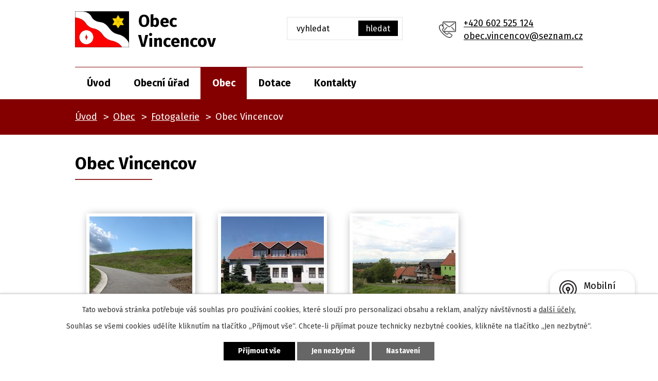

--- FILE ---
content_type: text/html; charset=utf-8
request_url: https://www.vincencov.cz/fotogalerie/obec-vincencov
body_size: 11087
content:
<!DOCTYPE html>
<html lang="cs" data-lang-system="cs">
	<head>



		<!--[if IE]><meta http-equiv="X-UA-Compatible" content="IE=EDGE"><![endif]-->
			<meta name="viewport" content="width=device-width, initial-scale=1, user-scalable=yes">
			<meta http-equiv="content-type" content="text/html; charset=utf-8" />
			<meta name="robots" content="index,follow" />
			<meta name="author" content="Antee s.r.o." />
			<meta name="description" content="Vincencov se nachází v okrese Prostějov. Žije zde trvale 125 obyvatel. V obci je přes 70 domů a další se staví. Část starších domků je využívána chalupáři k rekreaci. Okolí obce je malebné, je to zemědělsky využívaná krajina s poli, remízky a lesy." />
			<meta name="viewport" content="width=device-width, initial-scale=1, user-scalable=yes" />
			<meta property="og:image" content="http://www.vincencov.cz/image.php?oid=7950754" />
<title>Obec Vincencov | Obec Vincencov</title>

		<link rel="stylesheet" type="text/css" href="https://cdn.antee.cz/jqueryui/1.8.20/css/smoothness/jquery-ui-1.8.20.custom.css?v=2" integrity="sha384-969tZdZyQm28oZBJc3HnOkX55bRgehf7P93uV7yHLjvpg/EMn7cdRjNDiJ3kYzs4" crossorigin="anonymous" />
		<link rel="stylesheet" type="text/css" href="/style.php?nid=VlFHRVE=&amp;ver=1768399196" />
		<link rel="stylesheet" type="text/css" href="/css/libs.css?ver=1768399900" />
		<link rel="stylesheet" type="text/css" href="https://cdn.antee.cz/genericons/genericons/genericons.css?v=2" integrity="sha384-DVVni0eBddR2RAn0f3ykZjyh97AUIRF+05QPwYfLtPTLQu3B+ocaZm/JigaX0VKc" crossorigin="anonymous" />

		<script src="/js/jquery/jquery-3.0.0.min.js" ></script>
		<script src="/js/jquery/jquery-migrate-3.1.0.min.js" ></script>
		<script src="/js/jquery/jquery-ui.min.js" ></script>
		<script src="/js/jquery/jquery.ui.touch-punch.min.js" ></script>
		<script src="/js/libs.min.js?ver=1768399900" ></script>
		<script src="/js/ipo.min.js?ver=1768399889" ></script>
			<script src="/js/locales/cs.js?ver=1768399196" ></script>

			<script src='https://www.google.com/recaptcha/api.js?hl=cs&render=explicit' ></script>

		<link href="/rozpocty-a-financni-dokumenty?action=atom" type="application/atom+xml" rel="alternate" title="Rozpočty a finanční dokumenty">
		<link href="/uredni-deska?action=atom" type="application/atom+xml" rel="alternate" title="Úřední deska">
		<link href="/dotace?action=atom" type="application/atom+xml" rel="alternate" title="Dotace">
		<link href="/aktuality?action=atom" type="application/atom+xml" rel="alternate" title="Aktuality">
<link rel="preconnect" href="https://fonts.gstatic.com/" crossorigin>
<link href="https://fonts.googleapis.com/css2?family=Fira+Sans:wght@400;700&amp;display=fallback" rel="stylesheet">
<link href="/image.php?nid=18321&amp;oid=8046732" rel="icon" type="image/png">
<link rel="shortcut icon" href="/image.php?nid=18321&amp;oid=8046732">
<script>
ipo.api.live('body', function(el) {
//posun patičky
$(el).find("#ipocopyright").insertAfter("#ipocontainer");
//kalendář - action-button
$(el).find(".da-certain-detail > a").addClass("action-button");
//backlink
$(el).find(".backlink").addClass("action-button");
//fulltext
$(el).find(".elasticSearchForm").prependTo(".modul_fulltext");
//změnu textu - fulltext
$(el).find(".elasticSearchForm input[type=text]").attr('placeholder','vyhledat');
//velikost pisma
$(el).find(".font-enlargement").prependTo(".modul_velikost");
//úřední deska
if( $(el).find(".noticeBoard").length ){
$(el).find("table.datagrid .header > th").each(function( i, j ) {
var title = $(j).find("> a").text();
$(j).find("> a").attr("title", title);
$(j).find(".positioner > a").each(function( k, l ) {
if( k == 0 ){
$(l).attr("title", "Seřadit vzestupně");
}
if( k == 1 ){
$(l).attr("title", "Seřadit sestupně");
}
});
});
}
//newsheader
$(el).find("#ipoheader .newsheader").wrap("<h5 class='newsheader' />");
$(el).find("#ipoheader .newsheader > .newsheader").wrapInner("<span />");
$(el).find("#ipoheader .newsheader > .newsheader > span").unwrap();
});
</script>

	</head>

	<body id="page7947491" class="subpage7947491 subpage7947487"
			
			data-nid="18321"
			data-lid="CZ"
			data-oid="7947491"
			data-layout-pagewidth="1024"
			
			data-slideshow-timer="3"
			 data-ipo-meta-album="1"
						
				
				data-layout="responsive" data-viewport_width_responsive="1024"
			>



							<div id="snippet-cookiesConfirmation-euCookiesSnp">			<div id="cookieChoiceInfo" class="cookie-choices-info template_1">
					<p>Tato webová stránka potřebuje váš souhlas pro používání cookies, které slouží pro personalizaci obsahu a reklam, analýzy návštěvnosti a 
						<a class="cookie-button more" href="https://navody.antee.cz/cookies" target="_blank">další účely.</a>
					</p>
					<p>
						Souhlas se všemi cookies udělíte kliknutím na tlačítko „Přijmout vše“. Chcete-li přijímat pouze technicky nezbytné cookies, klikněte na tlačítko „Jen nezbytné“.
					</p>
				<div class="buttons">
					<a class="cookie-button action-button ajax" id="cookieChoiceButton" rel=”nofollow” href="/fotogalerie/obec-vincencov?do=cookiesConfirmation-acceptAll">Přijmout vše</a>
					<a class="cookie-button cookie-button--settings action-button ajax" rel=”nofollow” href="/fotogalerie/obec-vincencov?do=cookiesConfirmation-onlyNecessary">Jen nezbytné</a>
					<a class="cookie-button cookie-button--settings action-button ajax" rel=”nofollow” href="/fotogalerie/obec-vincencov?do=cookiesConfirmation-openSettings">Nastavení</a>
				</div>
			</div>
</div>				<div id="ipocontainer">

			<div class="menu-toggler">

				<span>Menu</span>
				<span class="genericon genericon-menu"></span>
			</div>

			<span id="back-to-top">

				<i class="fa fa-angle-up"></i>
			</span>

			<div id="ipoheader">

				<div class="header-wrapper">
	<div class="header-container layout-container flex-container">
		<a href="/" class="header-logo">
			<img src="/image.php?nid=18321&amp;oid=8046748" alt="logo">
			<span>
				<span>Obec</span>
				<span>Vincencov</span>
			</span>
		</a>
		<div class="header-moduly flex-container">
			<div class="modul_velikost">

			</div>
			<div class="modul_fulltext">

			</div>
			<div class="kontakt flex-container">
				<a href="tel:+420602525124">+420 602 525 124</a>
				<a href="mailto:obec.vincencov@seznam.cz">obec.vincencov@seznam.cz</a>
			</div>
		</div>
	</div>
</div>
<div class="font-enlargement">
	<h4 class="newsheader">
		Změna velikosti písma
	</h4>
	<div class="newsbody">
		<a class="font-smaller" id="font-resizer-smaller">Menší<span class="font-icon"></span></a>
		<a class="font-default" id="font-resizer-default">Standardní</a>
		<a class="font-bigger" id="font-resizer-bigger">Větší<span class="font-icon"></span></a>
	</div>
</div>
<script >

	$(document).ready(function() {
		app.index.changeFontSize(
				'ipopage',
				document.getElementById('font-resizer-smaller'),
				document.getElementById('font-resizer-default'),
				document.getElementById('font-resizer-bigger')
		);
	});
</script>
			</div>

			<div id="ipotopmenuwrapper">

				<div id="ipotopmenu">
<h4 class="hiddenMenu">Horní menu</h4>
<ul class="topmenulevel1"><li class="topmenuitem1 noborder" id="ipomenu7904769"><a href="/">Úvod</a></li><li class="topmenuitem1" id="ipomenu7904771"><a href="/obecni-urad">Obecní úřad</a><ul class="topmenulevel2"><li class="topmenuitem2" id="ipomenu7904772"><a href="/zakladni-informace">Základní informace</a></li><li class="topmenuitem2" id="ipomenu7904773"><a href="/popis-uradu">Popis úřadu</a></li><li class="topmenuitem2" id="ipomenu7904775"><a href="/vyhlasky-zakony">Vyhlášky, zákony</a></li><li class="topmenuitem2" id="ipomenu7904776"><a href="/rozpocty-a-financni-dokumenty">Rozpočty a finanční dokumenty</a></li><li class="topmenuitem2" id="ipomenu7904777"><a href="/elektronicka-podatelna">Elektronická podatelna</a></li><li class="topmenuitem2" id="ipomenu7904778"><a href="/uredni-deska">Úřední deska</a></li><li class="topmenuitem2" id="ipomenu7996613"><a href="https://cro.justice.cz/" target="_blank">Registr oznámení</a></li><li class="topmenuitem2" id="ipomenu8058849"><a href="/povinne-zverejnovane-informace">Povinně zveřejňované informace</a></li><li class="topmenuitem2" id="ipomenu7904774"><a href="/poskytovani-informaci-prijem-podani">Poskytování informací, příjem podání</a></li><li class="topmenuitem2" id="ipomenu7904783"><a href="/verejne-zakazky">Veřejné zakázky</a></li><li class="topmenuitem2" id="ipomenu10370845"><a href="/gdpr">GDPR</a></li></ul></li><li class="topmenuitem1 active" id="ipomenu7947487"><a href="/obec">Obec</a><ul class="topmenulevel2"><li class="topmenuitem2" id="ipomenu7947490"><a href="/aktuality">Aktuality</a></li><li class="topmenuitem2 active" id="ipomenu7947491"><a href="/fotogalerie">Fotogalerie</a></li><li class="topmenuitem2" id="ipomenu7947492"><a href="/uzemni-plan">Územní plán</a></li><li class="topmenuitem2" id="ipomenu7947493"><a href="/pasport">Pasport</a></li><li class="topmenuitem2" id="ipomenu8188596"><a href="/mobilni-rozhlas">Mobilní Rozhlas</a></li></ul></li><li class="topmenuitem1" id="ipomenu7947488"><a href="/dotace">Dotace</a></li><li class="topmenuitem1" id="ipomenu7947489"><a href="/kontakty">Kontakty</a></li></ul>
					<div class="cleartop"></div>
				</div>
			</div>
			<div id="ipomain">
				<div class="data-aggregator-calendar" id="data-aggregator-calendar-8007248">
	<h4 class="newsheader">Kalendář akcí</h4>
	<div class="newsbody">
<div id="snippet-mainSection-dataAggregatorCalendar-8007248-cal"><div class="blog-cal ui-datepicker-inline ui-datepicker ui-widget ui-widget-content ui-helper-clearfix ui-corner-all">
	<div class="ui-datepicker-header ui-widget-header ui-helper-clearfix ui-corner-all">
		<a class="ui-datepicker-prev ui-corner-all ajax" href="/fotogalerie/obec-vincencov?mainSection-dataAggregatorCalendar-8007248-date=202512&amp;do=mainSection-dataAggregatorCalendar-8007248-reload" title="Předchozí měsíc">
			<span class="ui-icon ui-icon-circle-triangle-w">Předchozí</span>
		</a>
		<a class="ui-datepicker-next ui-corner-all ajax" href="/fotogalerie/obec-vincencov?mainSection-dataAggregatorCalendar-8007248-date=202602&amp;do=mainSection-dataAggregatorCalendar-8007248-reload" title="Následující měsíc">
			<span class="ui-icon ui-icon-circle-triangle-e">Následující</span>
		</a>
		<div class="ui-datepicker-title">Leden 2026</div>
	</div>
	<table class="ui-datepicker-calendar">
		<thead>
			<tr>
				<th title="Pondělí">P</th>
				<th title="Úterý">Ú</th>
				<th title="Středa">S</th>
				<th title="Čtvrtek">Č</th>
				<th title="Pátek">P</th>
				<th title="Sobota">S</th>
				<th title="Neděle">N</th>
			</tr>

		</thead>
		<tbody>
			<tr>

				<td>

						<span class="tooltip ui-state-default ui-datepicker-other-month">29</span>
				</td>
				<td>

						<span class="tooltip ui-state-default ui-datepicker-other-month">30</span>
				</td>
				<td>

						<span class="tooltip ui-state-default ui-datepicker-other-month">31</span>
				</td>
				<td>

						<span class="tooltip ui-state-default day-off holiday" title="Nový rok">1</span>
				</td>
				<td>

						<span class="tooltip ui-state-default">2</span>
				</td>
				<td>

						<span class="tooltip ui-state-default saturday day-off">3</span>
				</td>
				<td>

						<span class="tooltip ui-state-default sunday day-off">4</span>
				</td>
			</tr>
			<tr>

				<td>

						<span class="tooltip ui-state-default">5</span>
				</td>
				<td>

						<span class="tooltip ui-state-default">6</span>
				</td>
				<td>

						<span class="tooltip ui-state-default">7</span>
				</td>
				<td>

						<span class="tooltip ui-state-default">8</span>
				</td>
				<td>

						<span class="tooltip ui-state-default">9</span>
				</td>
				<td>

						<span class="tooltip ui-state-default saturday day-off">10</span>
				</td>
				<td>

						<span class="tooltip ui-state-default sunday day-off">11</span>
				</td>
			</tr>
			<tr>

				<td>

						<span class="tooltip ui-state-default">12</span>
				</td>
				<td>

						<span class="tooltip ui-state-default">13</span>
				</td>
				<td>

						<span class="tooltip ui-state-default">14</span>
				</td>
				<td>

						<span class="tooltip ui-state-default">15</span>
				</td>
				<td>

						<span class="tooltip ui-state-default">16</span>
				</td>
				<td>

						<span class="tooltip ui-state-default saturday day-off ui-state-highlight ui-state-active">17</span>
				</td>
				<td>

						<span class="tooltip ui-state-default sunday day-off">18</span>
				</td>
			</tr>
			<tr>

				<td>

						<span class="tooltip ui-state-default">19</span>
				</td>
				<td>

						<span class="tooltip ui-state-default">20</span>
				</td>
				<td>

						<span class="tooltip ui-state-default">21</span>
				</td>
				<td>

						<span class="tooltip ui-state-default">22</span>
				</td>
				<td>

						<span class="tooltip ui-state-default">23</span>
				</td>
				<td>

						<span class="tooltip ui-state-default saturday day-off">24</span>
				</td>
				<td>

						<span class="tooltip ui-state-default sunday day-off">25</span>
				</td>
			</tr>
			<tr>

				<td>

						<span class="tooltip ui-state-default">26</span>
				</td>
				<td>

						<span class="tooltip ui-state-default">27</span>
				</td>
				<td>

						<span class="tooltip ui-state-default">28</span>
				</td>
				<td>

						<span class="tooltip ui-state-default">29</span>
				</td>
				<td>

						<span class="tooltip ui-state-default">30</span>
				</td>
				<td>

						<span class="tooltip ui-state-default saturday day-off">31</span>
				</td>
				<td>

						<span class="tooltip ui-state-default sunday day-off ui-datepicker-other-month">1</span>
				</td>
			</tr>
		</tbody>
	</table>
</div>
</div>	</div>
</div>
<div class="elasticSearchForm elasticSearch-container" id="elasticSearch-form-8048566" >
	<h4 class="newsheader">Fulltextové vyhledávání</h4>
	<div class="newsbody">
<form action="/fotogalerie/obec-vincencov?do=mainSection-elasticSearchForm-8048566-form-submit" method="post" id="frm-mainSection-elasticSearchForm-8048566-form">
<label hidden="" for="frmform-q">Fulltextové vyhledávání</label><input type="text" placeholder="Vyhledat v textu" autocomplete="off" name="q" id="frmform-q" value=""> 			<input type="submit" value="Hledat" class="action-button">
			<div class="elasticSearch-autocomplete"></div>
</form>
	</div>
</div>

<script >

	app.index.requireElasticSearchAutocomplete('frmform-q', "\/fulltextove-vyhledavani?do=autocomplete");
</script>

				<div id="ipomainframe">
					<div id="ipopage">
<div id="iponavigation">
	<h5 class="hiddenMenu">Drobečková navigace</h5>
	<p>
			<a href="/">Úvod</a> <span class="separator">&gt;</span>
			<a href="/obec">Obec</a> <span class="separator">&gt;</span>
			<a href="/fotogalerie">Fotogalerie</a> <span class="separator">&gt;</span>
			<span class="currentPage">Obec Vincencov</span>
	</p>

</div>
						<div class="ipopagetext">
							<div class="gallery view-detail content">
								
								<h1>Obec Vincencov</h1>

<div id="snippet--flash"></div>
								
																	<hr class="cleaner">

<div class="album">
	<div class="paragraph description clearfix"></div>
</div>
	
<div id="snippet--images"><div class="images clearfix">

																				<div class="image-wrapper" data-img="7950753" style="margin: 22.00px; padding: 6px;">
		<div class="image-inner-wrapper with-description">
						<div class="image-thumbnail" style="width: 200px; height: 200px;">
				<a class="image-detail" href="/image.php?nid=18321&amp;oid=7950753&amp;width=700" data-srcset="/image.php?nid=18321&amp;oid=7950753&amp;width=1440 1600w, /image.php?nid=18321&amp;oid=7950753&amp;width=1200 1200w, /image.php?nid=18321&amp;oid=7950753&amp;width=700 700w, /image.php?nid=18321&amp;oid=7950753&amp;width=300 300w" data-image-width="1440" data-image-height="960" data-caption="" target="_blank">
<img alt="" style="margin: 0px -50px;" loading="lazy" width="300" height="200" data-src="/image.php?nid=18321&amp;oid=7950753&amp;width=300&amp;height=200">
</a>
			</div>
										<div class="image-description" title="" style="width: 200px;">
											</div>
						</div>
	</div>
																			<div class="image-wrapper" data-img="7950754" style="margin: 22.00px; padding: 6px;">
		<div class="image-inner-wrapper with-description">
						<div class="image-thumbnail" style="width: 200px; height: 200px;">
				<a class="image-detail" href="/image.php?nid=18321&amp;oid=7950754&amp;width=700" data-srcset="/image.php?nid=18321&amp;oid=7950754&amp;width=1440 1600w, /image.php?nid=18321&amp;oid=7950754&amp;width=1200 1200w, /image.php?nid=18321&amp;oid=7950754&amp;width=700 700w, /image.php?nid=18321&amp;oid=7950754&amp;width=300 300w" data-image-width="1440" data-image-height="1080" data-caption="" target="_blank">
<img alt="" style="margin: 0px -34px;" loading="lazy" width="267" height="200" data-src="/image.php?nid=18321&amp;oid=7950754&amp;width=267&amp;height=200">
</a>
			</div>
										<div class="image-description" title="" style="width: 200px;">
											</div>
						</div>
	</div>
																			<div class="image-wrapper" data-img="7950755" style="margin: 22.00px; padding: 6px;">
		<div class="image-inner-wrapper with-description">
						<div class="image-thumbnail" style="width: 200px; height: 200px;">
				<a class="image-detail" href="/image.php?nid=18321&amp;oid=7950755&amp;width=700" data-srcset="/image.php?nid=18321&amp;oid=7950755&amp;width=1440 1600w, /image.php?nid=18321&amp;oid=7950755&amp;width=1200 1200w, /image.php?nid=18321&amp;oid=7950755&amp;width=700 700w, /image.php?nid=18321&amp;oid=7950755&amp;width=300 300w" data-image-width="1440" data-image-height="960" data-caption="" target="_blank">
<img alt="" style="margin: 0px -50px;" loading="lazy" width="300" height="200" data-src="/image.php?nid=18321&amp;oid=7950755&amp;width=300&amp;height=200">
</a>
			</div>
										<div class="image-description" title="" style="width: 200px;">
											</div>
						</div>
	</div>
																			<div class="image-wrapper" data-img="7950756" style="margin: 22.00px; padding: 6px;">
		<div class="image-inner-wrapper with-description">
						<div class="image-thumbnail" style="width: 200px; height: 200px;">
				<a class="image-detail" href="/image.php?nid=18321&amp;oid=7950756&amp;width=700" data-srcset="/image.php?nid=18321&amp;oid=7950756&amp;width=1440 1600w, /image.php?nid=18321&amp;oid=7950756&amp;width=1200 1200w, /image.php?nid=18321&amp;oid=7950756&amp;width=700 700w, /image.php?nid=18321&amp;oid=7950756&amp;width=300 300w" data-image-width="1440" data-image-height="960" data-caption="" target="_blank">
<img alt="" style="margin: 0px -50px;" loading="lazy" width="300" height="200" data-src="/image.php?nid=18321&amp;oid=7950756&amp;width=300&amp;height=200">
</a>
			</div>
										<div class="image-description" title="" style="width: 200px;">
											</div>
						</div>
	</div>
																			<div class="image-wrapper" data-img="7950757" style="margin: 22.00px; padding: 6px;">
		<div class="image-inner-wrapper with-description">
						<div class="image-thumbnail" style="width: 200px; height: 200px;">
				<a class="image-detail" href="/image.php?nid=18321&amp;oid=7950757&amp;width=700" data-srcset="/image.php?nid=18321&amp;oid=7950757&amp;width=1440 1600w, /image.php?nid=18321&amp;oid=7950757&amp;width=1200 1200w, /image.php?nid=18321&amp;oid=7950757&amp;width=700 700w, /image.php?nid=18321&amp;oid=7950757&amp;width=300 300w" data-image-width="1440" data-image-height="960" data-caption="" target="_blank">
<img alt="" style="margin: 0px -50px;" loading="lazy" width="300" height="200" data-src="/image.php?nid=18321&amp;oid=7950757&amp;width=300&amp;height=200">
</a>
			</div>
										<div class="image-description" title="" style="width: 200px;">
											</div>
						</div>
	</div>
																			<div class="image-wrapper" data-img="7950758" style="margin: 22.00px; padding: 6px;">
		<div class="image-inner-wrapper with-description">
						<div class="image-thumbnail" style="width: 200px; height: 200px;">
				<a class="image-detail" href="/image.php?nid=18321&amp;oid=7950758&amp;width=700" data-srcset="/image.php?nid=18321&amp;oid=7950758&amp;width=1440 1600w, /image.php?nid=18321&amp;oid=7950758&amp;width=1200 1200w, /image.php?nid=18321&amp;oid=7950758&amp;width=700 700w, /image.php?nid=18321&amp;oid=7950758&amp;width=300 300w" data-image-width="1440" data-image-height="960" data-caption="" target="_blank">
<img alt="" style="margin: 0px -50px;" loading="lazy" width="300" height="200" data-src="/image.php?nid=18321&amp;oid=7950758&amp;width=300&amp;height=200">
</a>
			</div>
										<div class="image-description" title="" style="width: 200px;">
											</div>
						</div>
	</div>
																		<div class="image-wrapper" data-img="7950759" style="margin: 22.00px; padding: 6px;">
		<div class="image-inner-wrapper with-description">
						<div class="image-thumbnail" style="width: 200px; height: 200px;">
				<a class="image-detail" href="/image.php?nid=18321&amp;oid=7950759&amp;width=467" data-srcset="/image.php?nid=18321&amp;oid=7950759&amp;width=960 1600w, /image.php?nid=18321&amp;oid=7950759&amp;width=800 1200w, /image.php?nid=18321&amp;oid=7950759&amp;width=467 700w, /image.php?nid=18321&amp;oid=7950759&amp;width=200 300w" data-image-width="960" data-image-height="1440" data-caption="" target="_blank">
<img alt="" style="margin: -50px 0px;" loading="lazy" width="200" height="300" data-src="/image.php?nid=18321&amp;oid=7950759&amp;width=200&amp;height=300">
</a>
			</div>
										<div class="image-description" title="" style="width: 200px;">
											</div>
						</div>
	</div>
																			<div class="image-wrapper" data-img="7950760" style="margin: 22.00px; padding: 6px;">
		<div class="image-inner-wrapper with-description">
						<div class="image-thumbnail" style="width: 200px; height: 200px;">
				<a class="image-detail" href="/image.php?nid=18321&amp;oid=7950760&amp;width=700" data-srcset="/image.php?nid=18321&amp;oid=7950760&amp;width=1440 1600w, /image.php?nid=18321&amp;oid=7950760&amp;width=1200 1200w, /image.php?nid=18321&amp;oid=7950760&amp;width=700 700w, /image.php?nid=18321&amp;oid=7950760&amp;width=300 300w" data-image-width="1440" data-image-height="960" data-caption="" target="_blank">
<img alt="" style="margin: 0px -50px;" loading="lazy" width="300" height="200" data-src="/image.php?nid=18321&amp;oid=7950760&amp;width=300&amp;height=200">
</a>
			</div>
										<div class="image-description" title="" style="width: 200px;">
											</div>
						</div>
	</div>
																			<div class="image-wrapper" data-img="7950761" style="margin: 22.00px; padding: 6px;">
		<div class="image-inner-wrapper with-description">
						<div class="image-thumbnail" style="width: 200px; height: 200px;">
				<a class="image-detail" href="/image.php?nid=18321&amp;oid=7950761&amp;width=700" data-srcset="/image.php?nid=18321&amp;oid=7950761&amp;width=1440 1600w, /image.php?nid=18321&amp;oid=7950761&amp;width=1200 1200w, /image.php?nid=18321&amp;oid=7950761&amp;width=700 700w, /image.php?nid=18321&amp;oid=7950761&amp;width=300 300w" data-image-width="1440" data-image-height="960" data-caption="" target="_blank">
<img alt="" style="margin: 0px -50px;" loading="lazy" width="300" height="200" data-src="/image.php?nid=18321&amp;oid=7950761&amp;width=300&amp;height=200">
</a>
			</div>
										<div class="image-description" title="" style="width: 200px;">
											</div>
						</div>
	</div>
																			<div class="image-wrapper" data-img="7950762" style="margin: 22.00px; padding: 6px;">
		<div class="image-inner-wrapper with-description">
						<div class="image-thumbnail" style="width: 200px; height: 200px;">
				<a class="image-detail" href="/image.php?nid=18321&amp;oid=7950762&amp;width=700" data-srcset="/image.php?nid=18321&amp;oid=7950762&amp;width=1440 1600w, /image.php?nid=18321&amp;oid=7950762&amp;width=1200 1200w, /image.php?nid=18321&amp;oid=7950762&amp;width=700 700w, /image.php?nid=18321&amp;oid=7950762&amp;width=300 300w" data-image-width="1440" data-image-height="960" data-caption="" target="_blank">
<img alt="" style="margin: 0px -50px;" loading="lazy" width="300" height="200" data-src="/image.php?nid=18321&amp;oid=7950762&amp;width=300&amp;height=200">
</a>
			</div>
										<div class="image-description" title="" style="width: 200px;">
											</div>
						</div>
	</div>
																			<div class="image-wrapper" data-img="7950763" style="margin: 22.00px; padding: 6px;">
		<div class="image-inner-wrapper with-description">
						<div class="image-thumbnail" style="width: 200px; height: 200px;">
				<a class="image-detail" href="/image.php?nid=18321&amp;oid=7950763&amp;width=700" data-srcset="/image.php?nid=18321&amp;oid=7950763&amp;width=1440 1600w, /image.php?nid=18321&amp;oid=7950763&amp;width=1200 1200w, /image.php?nid=18321&amp;oid=7950763&amp;width=700 700w, /image.php?nid=18321&amp;oid=7950763&amp;width=300 300w" data-image-width="1440" data-image-height="960" data-caption="" target="_blank">
<img alt="" style="margin: 0px -50px;" loading="lazy" width="300" height="200" data-src="/image.php?nid=18321&amp;oid=7950763&amp;width=300&amp;height=200">
</a>
			</div>
										<div class="image-description" title="" style="width: 200px;">
											</div>
						</div>
	</div>
																			<div class="image-wrapper" data-img="7950764" style="margin: 22.00px; padding: 6px;">
		<div class="image-inner-wrapper with-description">
						<div class="image-thumbnail" style="width: 200px; height: 200px;">
				<a class="image-detail" href="/image.php?nid=18321&amp;oid=7950764&amp;width=700" data-srcset="/image.php?nid=18321&amp;oid=7950764&amp;width=1440 1600w, /image.php?nid=18321&amp;oid=7950764&amp;width=1200 1200w, /image.php?nid=18321&amp;oid=7950764&amp;width=700 700w, /image.php?nid=18321&amp;oid=7950764&amp;width=300 300w" data-image-width="1440" data-image-height="960" data-caption="" target="_blank">
<img alt="" style="margin: 0px -50px;" loading="lazy" width="300" height="200" data-src="/image.php?nid=18321&amp;oid=7950764&amp;width=300&amp;height=200">
</a>
			</div>
										<div class="image-description" title="" style="width: 200px;">
											</div>
						</div>
	</div>
																			<div class="image-wrapper" data-img="7950765" style="margin: 22.00px; padding: 6px;">
		<div class="image-inner-wrapper with-description">
						<div class="image-thumbnail" style="width: 200px; height: 200px;">
				<a class="image-detail" href="/image.php?nid=18321&amp;oid=7950765&amp;width=700" data-srcset="/image.php?nid=18321&amp;oid=7950765&amp;width=1440 1600w, /image.php?nid=18321&amp;oid=7950765&amp;width=1200 1200w, /image.php?nid=18321&amp;oid=7950765&amp;width=700 700w, /image.php?nid=18321&amp;oid=7950765&amp;width=300 300w" data-image-width="1440" data-image-height="960" data-caption="" target="_blank">
<img alt="" style="margin: 0px -50px;" loading="lazy" width="300" height="200" data-src="/image.php?nid=18321&amp;oid=7950765&amp;width=300&amp;height=200">
</a>
			</div>
										<div class="image-description" title="" style="width: 200px;">
											</div>
						</div>
	</div>
																			<div class="image-wrapper" data-img="7950766" style="margin: 22.00px; padding: 6px;">
		<div class="image-inner-wrapper with-description">
						<div class="image-thumbnail" style="width: 200px; height: 200px;">
				<a class="image-detail" href="/image.php?nid=18321&amp;oid=7950766&amp;width=700" data-srcset="/image.php?nid=18321&amp;oid=7950766&amp;width=1440 1600w, /image.php?nid=18321&amp;oid=7950766&amp;width=1200 1200w, /image.php?nid=18321&amp;oid=7950766&amp;width=700 700w, /image.php?nid=18321&amp;oid=7950766&amp;width=300 300w" data-image-width="1440" data-image-height="960" data-caption="" target="_blank">
<img alt="" style="margin: 0px -50px;" loading="lazy" width="300" height="200" data-src="/image.php?nid=18321&amp;oid=7950766&amp;width=300&amp;height=200">
</a>
			</div>
										<div class="image-description" title="" style="width: 200px;">
											</div>
						</div>
	</div>
																			<div class="image-wrapper" data-img="7950767" style="margin: 22.00px; padding: 6px;">
		<div class="image-inner-wrapper with-description">
						<div class="image-thumbnail" style="width: 200px; height: 200px;">
				<a class="image-detail" href="/image.php?nid=18321&amp;oid=7950767&amp;width=700" data-srcset="/image.php?nid=18321&amp;oid=7950767&amp;width=1440 1600w, /image.php?nid=18321&amp;oid=7950767&amp;width=1200 1200w, /image.php?nid=18321&amp;oid=7950767&amp;width=700 700w, /image.php?nid=18321&amp;oid=7950767&amp;width=300 300w" data-image-width="1440" data-image-height="960" data-caption="" target="_blank">
<img alt="" style="margin: 0px -50px;" loading="lazy" width="300" height="200" data-src="/image.php?nid=18321&amp;oid=7950767&amp;width=300&amp;height=200">
</a>
			</div>
										<div class="image-description" title="" style="width: 200px;">
											</div>
						</div>
	</div>
																			<div class="image-wrapper" data-img="7950768" style="margin: 22.00px; padding: 6px;">
		<div class="image-inner-wrapper with-description">
						<div class="image-thumbnail" style="width: 200px; height: 200px;">
				<a class="image-detail" href="/image.php?nid=18321&amp;oid=7950768&amp;width=700" data-srcset="/image.php?nid=18321&amp;oid=7950768&amp;width=1440 1600w, /image.php?nid=18321&amp;oid=7950768&amp;width=1200 1200w, /image.php?nid=18321&amp;oid=7950768&amp;width=700 700w, /image.php?nid=18321&amp;oid=7950768&amp;width=300 300w" data-image-width="1440" data-image-height="959" data-caption="" target="_blank">
<img alt="" style="margin: 0px -51px;" loading="lazy" width="300" height="200" data-src="/image.php?nid=18321&amp;oid=7950768&amp;width=300&amp;height=200">
</a>
			</div>
										<div class="image-description" title="" style="width: 200px;">
											</div>
						</div>
	</div>
																			<div class="image-wrapper" data-img="7950769" style="margin: 22.00px; padding: 6px;">
		<div class="image-inner-wrapper with-description">
						<div class="image-thumbnail" style="width: 200px; height: 200px;">
				<a class="image-detail" href="/image.php?nid=18321&amp;oid=7950769&amp;width=700" data-srcset="/image.php?nid=18321&amp;oid=7950769&amp;width=1440 1600w, /image.php?nid=18321&amp;oid=7950769&amp;width=1200 1200w, /image.php?nid=18321&amp;oid=7950769&amp;width=700 700w, /image.php?nid=18321&amp;oid=7950769&amp;width=300 300w" data-image-width="1440" data-image-height="960" data-caption="" target="_blank">
<img alt="" style="margin: 0px -50px;" loading="lazy" width="300" height="200" data-src="/image.php?nid=18321&amp;oid=7950769&amp;width=300&amp;height=200">
</a>
			</div>
										<div class="image-description" title="" style="width: 200px;">
											</div>
						</div>
	</div>
																			<div class="image-wrapper" data-img="7950770" style="margin: 22.00px; padding: 6px;">
		<div class="image-inner-wrapper with-description">
						<div class="image-thumbnail" style="width: 200px; height: 200px;">
				<a class="image-detail" href="/image.php?nid=18321&amp;oid=7950770&amp;width=700" data-srcset="/image.php?nid=18321&amp;oid=7950770&amp;width=1440 1600w, /image.php?nid=18321&amp;oid=7950770&amp;width=1200 1200w, /image.php?nid=18321&amp;oid=7950770&amp;width=700 700w, /image.php?nid=18321&amp;oid=7950770&amp;width=300 300w" data-image-width="1440" data-image-height="960" data-caption="" target="_blank">
<img alt="" style="margin: 0px -50px;" loading="lazy" width="300" height="200" data-src="/image.php?nid=18321&amp;oid=7950770&amp;width=300&amp;height=200">
</a>
			</div>
										<div class="image-description" title="" style="width: 200px;">
											</div>
						</div>
	</div>
																			<div class="image-wrapper" data-img="7950771" style="margin: 22.00px; padding: 6px;">
		<div class="image-inner-wrapper with-description">
						<div class="image-thumbnail" style="width: 200px; height: 200px;">
				<a class="image-detail" href="/image.php?nid=18321&amp;oid=7950771&amp;width=700" data-srcset="/image.php?nid=18321&amp;oid=7950771&amp;width=1440 1600w, /image.php?nid=18321&amp;oid=7950771&amp;width=1200 1200w, /image.php?nid=18321&amp;oid=7950771&amp;width=700 700w, /image.php?nid=18321&amp;oid=7950771&amp;width=300 300w" data-image-width="1440" data-image-height="960" data-caption="" target="_blank">
<img alt="" style="margin: 0px -50px;" loading="lazy" width="300" height="200" data-src="/image.php?nid=18321&amp;oid=7950771&amp;width=300&amp;height=200">
</a>
			</div>
										<div class="image-description" title="" style="width: 200px;">
											</div>
						</div>
	</div>
																			<div class="image-wrapper" data-img="7950772" style="margin: 22.00px; padding: 6px;">
		<div class="image-inner-wrapper with-description">
						<div class="image-thumbnail" style="width: 200px; height: 200px;">
				<a class="image-detail" href="/image.php?nid=18321&amp;oid=7950772&amp;width=700" data-srcset="/image.php?nid=18321&amp;oid=7950772&amp;width=1440 1600w, /image.php?nid=18321&amp;oid=7950772&amp;width=1200 1200w, /image.php?nid=18321&amp;oid=7950772&amp;width=700 700w, /image.php?nid=18321&amp;oid=7950772&amp;width=300 300w" data-image-width="1440" data-image-height="960" data-caption="" target="_blank">
<img alt="" style="margin: 0px -50px;" loading="lazy" width="300" height="200" data-src="/image.php?nid=18321&amp;oid=7950772&amp;width=300&amp;height=200">
</a>
			</div>
										<div class="image-description" title="" style="width: 200px;">
											</div>
						</div>
	</div>
																			<div class="image-wrapper" data-img="9869108" style="margin: 22.00px; padding: 6px;">
		<div class="image-inner-wrapper with-description">
						<div class="image-thumbnail" style="width: 200px; height: 200px;">
				<a class="image-detail" href="/image.php?nid=18321&amp;oid=9869108&amp;width=700" data-srcset="/image.php?nid=18321&amp;oid=9869108&amp;width=1600 1600w, /image.php?nid=18321&amp;oid=9869108&amp;width=1200 1200w, /image.php?nid=18321&amp;oid=9869108&amp;width=700 700w, /image.php?nid=18321&amp;oid=9869108&amp;width=300 300w" data-image-width="4096" data-image-height="2304" data-caption="" target="_blank">
<img alt="" style="margin: 0px -78px;" loading="lazy" width="356" height="200" data-src="/image.php?nid=18321&amp;oid=9869108&amp;width=356&amp;height=200">
</a>
			</div>
										<div class="image-description" title="" style="width: 200px;">
											</div>
						</div>
	</div>
		<hr class="cleaner">
</div>
</div>

<div id="snippet--uploader"></div><a class='backlink action-button' href='/fotogalerie'>Zpět na přehled</a>
															</div>
						</div>
					</div>


					

					

					<div class="hrclear"></div>
					<div id="ipocopyright">
<div class="copyright">
	<div class="reference-container layout-container flex-container">
	<a target="_blank" rel="noopener noreferrer" href="https://www.czechpoint.cz/public/"><img src="/image.php?nid=18321&amp;oid=8046811" alt="czechpoint"></a>
	<a class="action-button" href="/dotace">Dotace</a>
	<a class="action-button" href="/pasport">Pasport</a>
	<a target="_blank" rel="noopener noreferrer" href="https://www.olkraj.cz/"><img src="/image.php?nid=18321&amp;oid=8046812" alt="olomoucky kraj"></a>
	<a target="_blank" rel="noopener noreferrer" href="http://mas.hanackyvenkov.cz/"><img src="/image.php?nid=18321&amp;oid=8176808" alt="mas"></a>
	<a target="_blank" rel="noopener noreferrer" href="http://dso.hanackyvenkov.cz/"><img src="/image.php?nid=18321&amp;oid=8176825" alt="dso"></a>
</div>
<div class="footer-wrapper">
	<div class="footer-info layout-container">
		<div class="flex-container">
			<h2>Obec Vincencov</h2>
			<div class="obec">
				<p>
					Obecní úřad<br>
					Vincencov 63<br>
					798 04 Určice
				</p>
			</div>
			<div class="hodiny">
				<p>
					<strong>Úřední hodiny:</strong><br>
					<strong>Pondělí</strong><br>
					17:00 - 18:00
				</p>
			</div>
			<div class="kontakt flex-container">
				<a href="tel:+420602525124">+420 602 525 124</a>
				<a href="mailto:obec.vincencov@seznam.cz">obec.vincencov@seznam.cz</a>
			</div>
		</div>
	</div>
	<a title="Zobrazit na mapě" target="_blank" rel="noopener noreferrer" class="footer-mapa" href="https://goo.gl/maps/RZ13A1Zuh9iuVUBz9"><span class="action-button">Zobrazit na mapě</span></a>
</div>
<div class="row antee">
	© 2026 Obec Vincencov, <a href="mailto:obec.vincencov@seznam.cz">Kontaktovat webmastera</a>, <span id="links"><a href="/prohlaseni-o-pristupnosti">Prohlášení o přístupnosti</a></span><br>ANTEE s.r.o. - <a href="https://www.antee.cz" rel="nofollow">Tvorba webových stránek</a>, Redakční systém IPO
</div>
</div>
					</div>
					<div id="ipostatistics">
<script >
	var _paq = _paq || [];
	_paq.push(['disableCookies']);
	_paq.push(['trackPageView']);
	_paq.push(['enableLinkTracking']);
	(function() {
		var u="https://matomo.antee.cz/";
		_paq.push(['setTrackerUrl', u+'piwik.php']);
		_paq.push(['setSiteId', 4984]);
		var d=document, g=d.createElement('script'), s=d.getElementsByTagName('script')[0];
		g.defer=true; g.async=true; g.src=u+'piwik.js'; s.parentNode.insertBefore(g,s);
	})();
</script>
<script >
	$(document).ready(function() {
		$('a[href^="mailto"]').on("click", function(){
			_paq.push(['setCustomVariable', 1, 'Click mailto','Email='+this.href.replace(/^mailto:/i,'') + ' /Page = ' +  location.href,'page']);
			_paq.push(['trackGoal', 8]);
			_paq.push(['trackPageView']);
		});

		$('a[href^="tel"]').on("click", function(){
			_paq.push(['setCustomVariable', 1, 'Click telefon','Telefon='+this.href.replace(/^tel:/i,'') + ' /Page = ' +  location.href,'page']);
			_paq.push(['trackPageView']);
		});
	});
</script>
					</div>

					<div id="ipofooter">
						<div class="rozhlas-banner-container"><a class="rozhlas-banner__icon animated pulse" title="Zobrazit mobilní rozhlas" href="#"> <img src="/img/mobilni-rozhlas/banner_icon.png" alt="logo"> <span class="rozhlas-title">Mobilní <br>Rozhlas</span> <span class="rozhlas-subtitle">Novinky z úřadu přímo do vašeho telefonu</span> </a>
	<div class="rozhlas-banner">
		<div class="rozhlas-banner__close"><a title="zavřít"><img src="/img/mobilni-rozhlas/banner_close-icon.svg" alt="zavřít"></a></div>
		<div class="rozhlas-banner__logo"><a title="Mobilní rozhlas" href="https://www.mobilnirozhlas.cz/" target="_blank" rel="noopener noreferrer"> <img src="/img/mobilni-rozhlas/banner_mr_logo-dark.svg" alt="mobilní rozhlas"> </a></div>
		<div class="rozhlas-banner__text"><span>Důležité informace ze samosprávy <br>přímo do telefonu</span></div>
		<div class="rozhlas-banner__image"><img src="/img/mobilni-rozhlas/banner_foto.png" alt="foto aplikace"></div>
		<div class="rozhlas-banner__cta"><a class="rozhlas-banner-btn rozhlas-banner-btn--telefon" title="Odebírat" href="https://vincencov.mobilnirozhlas.cz/registrace" target="_blank" rel="noopener noreferrer"> Odebírat zprávy do telefonu </a> <a class="rozhlas-banner-btn rozhlas-banner-btn--nastenka" title="Nástěnka" href="https://vincencov.mobilnirozhlas.cz/" target="_blank" rel="noopener noreferrer"> Zobrazit nástěnku </a> <a class="rozhlas-banner-btn rozhlas-banner-btn--app" title="Aplikace" href="/mobilni-rozhlas"> Stáhnout mobilní aplikaci </a></div>
	</div>
</div>
<script>// <![CDATA[
	ipo.api.live('.rozhlas-banner-container', function(el) {
		$('.rozhlas-banner__icon').click(function(e) {
			$(el).toggleClass('open')
			if ($(el).hasClass('open')) {
				$('.rozhlas-banner').css('display', 'block')
			} else {
				$(el).removeClass('open')
				$('.rozhlas-banner').css('display', 'none')
			}
			e.preventDefault()
		})
		$('.rozhlas-banner__close a').click(function(e) {
			$(el).removeClass('open')
			$(el).find('.rozhlas-banner').css('display', 'none')
		})
	})
	// ]]></script>
					</div>
				</div>
			</div>
		</div>
	</body>
</html>
